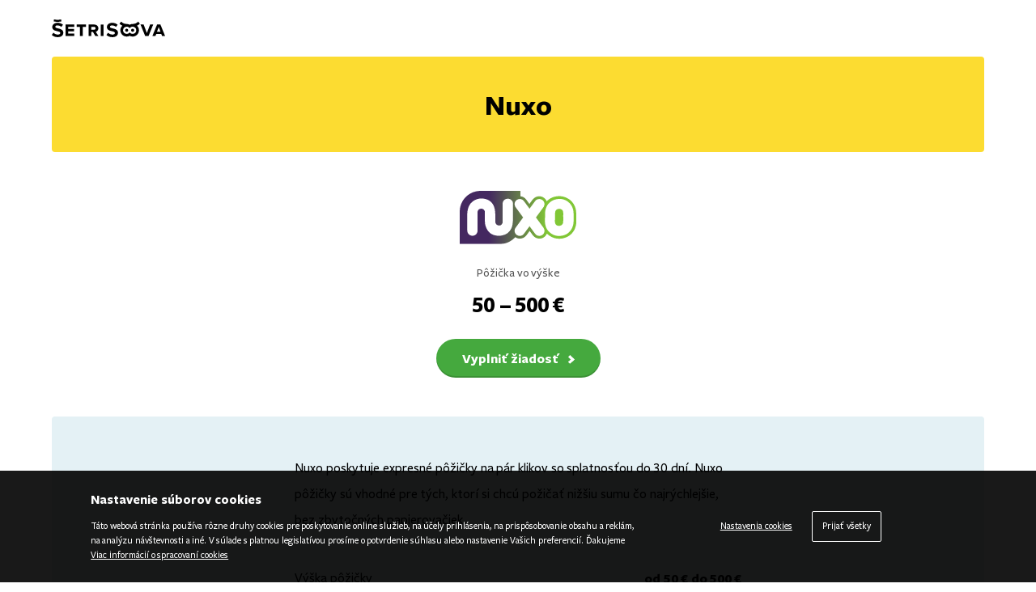

--- FILE ---
content_type: text/html; charset=utf-8
request_url: https://setrisova.sk/pozicky/nuxo?__utmt=tm65d51ed2c93e7%7Ctotalmoney.sk%7C%7C%7C%7C1708465874
body_size: 6588
content:

<!DOCTYPE html>
<html lang="sk">

<head>
  
  <link rel="preconnect" href="https://googleads.g.doubleclick.net">
  <link rel="dns-prefetch" href="https://googleads.g.doubleclick.net">
  <link rel="preconnect" href="https://www.google-analytics.com">
  <link rel="dns-prefetch" href="https://www.google-analytics.com">
  <link rel="preconnect" href="https://www.googleadservices.com">
  <link rel="dns-prefetch" href="https://www.googleadservices.com">
  <link rel="preconnect" href="https://www.google.com">
  <link rel="dns-prefetch" href="https://www.google.com">
  <link rel="preconnect" href="https://www.google.sk">
  <link rel="dns-prefetch" href="https://www.google.sk">
  <link rel="preconnect" href="https://www.googletagmanager.com">
  <link rel="dns-prefetch" href="https://www.googletagmanager.com">
  <link rel="preload" href="/res/fonts/freight-sans/FreightSansProBold.woff2" as="font" type="font/woff2" crossorigin>
  <link rel="preload" href="/res/fonts/freight-sans/FreightSansProMedium.woff2" as="font" type="font/woff2" crossorigin>
        <!-- Google Tag Manager -->
          <!-- End Google Tag Manager -->
    <meta charset="utf-8" />
	<base href="https://setrisova.sk/pozicky/nuxo" />
	<meta name="generator" content="Joomla! - Open Source Content Management" />
	<title>ŠetriSova | Pôžička od ľudí - Nuxo</title>
	<script type="application/json" class="joomla-script-options new">{"csrf.token":"9490b3d9fd35866a9feffff50957cafd","system.paths":{"root":"","base":""}}</script>
	<meta name="title" content="ŠetriSova | Pôžička od ľudí - Nuxo">
	<meta name="metatitle" content="ŠetriSova | Pôžička od ľudí - Nuxo">
	<meta name="description" content="Potrebujete peniaze? Nuxo má pre vás pôžičku od ľudí ľuďom s nízkym úrokom a výhodnými podmienkami splácania. Kliknite a vyplňte krátku žiadosť.">
	<meta name="twitter:title" content="ŠetriSova | Pôžička od ľudí - Nuxo">
	<meta name="twitter:description" content="Potrebujete peniaze? Nuxo má pre vás pôžičku od ľudí ľuďom s nízkym úrokom a výhodnými podmienkami splácania. Kliknite a vyplňte krátku žiadosť.">
	<meta property="og:title" content="ŠetriSova | Pôžička od ľudí - Nuxo">
	<meta property="og:description" content="Potrebujete peniaze? Nuxo má pre vás pôžičku od ľudí ľuďom s nízkym úrokom a výhodnými podmienkami splácania. Kliknite a vyplňte krátku žiadosť.">
	<link rel="canonical" href="https://setrisova.sk/pozicky/nuxo" />
	<meta property="og:image" content="https://setrisova.sk/res/images/logo/setrisova.png" />
	<meta property="og:site_name" content="ŠetriSova" />
	<meta property="og:type" content="website" />

    <!--    <link rel="stylesheet" href="/--><!--/templates/system/css/system.css" type="text/css" />-->
    <!--    <link rel="stylesheet" href="/--><!--/templates/system/css/general.css" type="text/css" />-->
    <link rel="stylesheet" href="/templates/setrisova_step_3_detail/css/style.css?v=7.1" type="text/css" />

    <link rel="preload" href="/res/fonts/font-awesome/fa-brands-400.woff2" as="font" type="font/woff2" crossorigin>
    <link rel="preload" href="/res/fonts/font-awesome/fa-solid-900.woff2" as="font" type="font/woff2" crossorigin>
    <link rel="stylesheet" href="/res/fonts/font-awesome/css/fontawesome.css" type="text/css" />
    <link rel="stylesheet" type="text/css" href="https://aapp.setrisova.sk/cookies/css/tm-cookie.css">
    <meta name="viewport" content="width=device-width, initial-scale=1.0, maximum-scale=1.0, user-scalable=0"/>
    <meta http-equiv="X-UA-Compatible" content="IE=edge,chrome=1" />
    <meta name="HandheldFriendly" content="true" />
    <meta name="MobileOptimized" content="320" />
	<meta name="format-detection" content="telephone=no">
	<meta name="format-detection" content="date=no">
	<meta name="format-detection" content="address=no">
	<meta name="format-detection" content="email=no">

    <link rel="apple-touch-icon" sizes="57x57" href="/res/shortcut/apple-icon-57x57.png" />
    <link rel="apple-touch-icon" sizes="60x60" href="/res/shortcut/apple-icon-60x60.png" />
    <link rel="apple-touch-icon" sizes="72x72" href="/res/shortcut/apple-icon-72x72.png" />
    <link rel="apple-touch-icon" sizes="76x76" href="/res/shortcut/apple-icon-76x76.png" />
    <link rel="apple-touch-icon" sizes="114x114" href="/res/shortcut/apple-icon-114x114.png" />
    <link rel="apple-touch-icon" sizes="120x120" href="/res/shortcut/apple-icon-120x120.png" />
    <link rel="apple-touch-icon" sizes="144x144" href="/res/shortcut/apple-icon-144x144.png" />
    <link rel="apple-touch-icon" sizes="152x152" href="/res/shortcut/apple-icon-152x152.png" />
    <link rel="apple-touch-icon" sizes="180x180" href="/res/shortcut/apple-icon-180x180.png" />
    <link rel="icon" type="image/png" sizes="192x192"  href="/res/shortcut/android-icon-192x192.png" />
    <link rel="icon" type="image/png" sizes="32x32" href="/res/shortcut/favicon-32x32.png" />
    <link rel="icon" type="image/png" sizes="96x96" href="/res/shortcut/favicon-96x96.png" />
    <link rel="icon" type="image/png" sizes="16x16" href="/res/shortcut/favicon-16x16.png" />
    <link rel="manifest" href="/res/shortcut/manifest.json" />
    <meta name="msapplication-TileColor" content="#fcdc31" />
    <meta name="msapplication-TileImage" content="/res/shortcut/ms-icon-144x144.png" />
    <meta name="theme-color" content="#fcdc31" />

    <meta name="facebook-domain-verification" content="0yutxvgn9d1sqyf3ku8bl1ybceb8qi" />
    <meta name="google-site-verification" content="9AytF9_o6OtsUEh6_FteJMWNiibSZsEQq1G72nPQqwA" />

    </head>

<body class="clearfix">
  
  <img height="1" width="1" alt="" border="0" style="display:none" src="https://pip.setrisova.sk/show/1/setrisova/all-web//NA" /><img height="1" width="1" alt="" border="0" style="display:none" src="https://pip.setrisova.sk/show/12/setrisova/global/pozicky_detail/NA" />  
<!-- Google Tag Manager (noscript) -->
<noscript><iframe src="https://www.googletagmanager.com/ns.html?id=GTM-PRLKBTH"
                  height="0" width="0" style="display:none;visibility:hidden"></iframe></noscript>
<!-- End Google Tag Manager (noscript) -->
<!-- Body -->

<div class="header">
    <div class="header__wrap">
        <div class="header__inner clearfix">
            <a href="/" class="header__branding">
                <img src="/res/images/logo.svg" class="header__branding__img" alt="ŠetriSova" width="140" height="22" />
            </a>
        </div>
    </div>
</div>



<!--<script type="text/javascript" src="/libraries/pozickar/js/jquery.ba-postmessage.js"></script>-->

<div class="heading__detail">
    <div class="heading__detail__wrap">
        <div class="heading__detail__inner clearfix">
            <h1 class="heading__detail__inner__heading">Nuxo</h1>
        </div>
    </div>
</div>

<div class="heading__detail__fixed">
    <div class="heading__detail__fixed__wrap">
        <div class="heading__detail__fixed__inner clearfix">
            <span class="heading__detail__fixed__inner__heading">Nuxo</span>
                                <a href="https://setrisova.sk/ziadost/pozicka-nuxo?__utmt=tm65d51ed2c93e7%7Ctotalmoney.sk%7C%7C%7C%7C1708465874"   class="heading__detail__fixed__inner__btn click__ripple__haver transition">Vyplniť žiadosť<img src="/res/images/btn--arrow--bold.svg" alt="Ďalej" /><span class="click__ripple"></span></a>
                        <!--            <a href="#" class="heading__detail__fixed__inner__btn click__ripple__haver transition">Vyplniť žiadosť<img src="/res/images/btn--arrow--bold.svg" /><span class="click__ripple"></span></a>-->
        </div>
    </div>
</div>

<div class="product__detail">
    <div class="product__detail__wrap">
        <div class="product__detail__inner clearfix">
            <div class="product__detail__inner__vertical--align">
                <img src="/res/images/nuxo.svg" class="product__detail__inner__logo" alt="Pôžička Nuxo" />
                <p class="product__detail__inner__property">Pôžička vo&nbsp;výške</p>
                <span class="product__detail__inner__value">50 –&nbsp;500&nbsp;€</span>
                                        <a href="https://setrisova.sk/ziadost/pozicka-nuxo?__utmt=tm65d51ed2c93e7%7Ctotalmoney.sk%7C%7C%7C%7C1708465874"   id="main_link" class="product__detail__inner__btn click__ripple__haver transition">Vyplniť žiadosť<img src="/res/images/btn--arrow--bold.svg" alt="Ďalej" /><span class="click__ripple"></span></a>
                                <!--                <a href="#" class="product__detail__inner__btn click__ripple__haver transition">Vyplniť žiadosť<img src="/res/images/btn--arrow--bold.svg" /><span class="click__ripple"></span></a>-->
            </div>
        </div>
    </div>
</div>

<div class="info__detail">
    <div class="info__detail__wrap">
        <div class="info__detail__inner clearfix">
            <style>
                .tabulka {
                    margin-bottom: 16px;
                }

                div.tabulka {
                    display: block;
                    max-width: 800px;
                    margin: 0 auto 16px;
                    border: 1px solid rgba(44, 62, 80, 0.2);
                    border-radius: 4px;
                }

                div.tabulka>div {
                    padding: 8px;
                    border-bottom: 1px solid rgba(44, 62, 80, 0.2);
                }

                div.tabulka>div>span {
                    display: block;
                    float: left;
                    padding: 8px;
                    font-size: 16px;
                    line-height: 24px;
                }

                div.tabulka.pocet-stlpcov-2>div>span {
                    width: 50%;
                }

                div.tabulka>div:after {
                    content: " ";
                    visibility: hidden;
                    display: block;
                    height: 0;
                    clear: both;
                }
            </style>
            <p>Nuxo poskytuje expresné pôžičky na&nbsp;pár klikov so&nbsp;splatnosťou do&nbsp;30 dní. Nuxo pôžičky sú vhodné pre&nbsp;tých, ktorí si chcú požičať nižšiu sumu čo najrýchlejšie, bez zbytočných papierovačiek.</p>
			<div class="info__detail__inner__table col__2">
                <div class="info__detail__inner__table__row clearfix">
                    <span class="info__detail__inner__table__row__item__left">Výška pôžičky</span>
                    <span class="info__detail__inner__table__row__item__right">od 50&nbsp;€ do&nbsp;500&nbsp;€</span>
                </div>
				<div class="info__detail__inner__table__row clearfix">
                    <span class="info__detail__inner__table__row__item__left">Splatnosť</span>
                    <span class="info__detail__inner__table__row__item__right">od 15 do&nbsp;30 dní</span>
                </div>
            </div>
			<p>Nuxo pôžička je bez úroku, platí sa iba spracovateľský poplatok.  Výška poplatku závisí od&nbsp;výšky pôžičky a&nbsp;dĺžky splácania.</p>
			<h2>Výhody Nuxo pôžičky</h2>
			<ul class="dlhy">
				<li>Rýchle vybavenie</li>
				<li>Bez predkladanie dokladov a&nbsp;potvrdení</li>
				<li>Peniaze na&nbsp;účte do&nbsp;24 hodín po&nbsp;schválení</li>
				<li>Požiadať môžete cez internet</li>
			</ul>
			<h2>Podmienky získania pôžičky</h2>
			<ol class="dlhy">
				<li>Vek minimálne 18 rokov</li>
				<li>Trvalý pobyt na&nbsp;území SR</li>
			</ol>                                <div class="info__detail__inner__action">
                        <a href="https://setrisova.sk/ziadost/pozicka-nuxo?__utmt=tm65d51ed2c93e7%7Ctotalmoney.sk%7C%7C%7C%7C1708465874"   class="info__detail__inner__btn transition">Vyplniť žiadosť<img src="/res/images/btn--arrow--bold.svg" alt="Ďalej" /></a>
                    </div>
                    </div>
    </div>
</div>

<div class="back__detail">
    <div class="back__detail__wrap">
        <div class="back__detail__inner clearfix">
                        <a href="/pozicky/p2p-pozicky?__utmt=tm65d51ed2c93e7%7Ctotalmoney.sk%7C%7C%7C%7C1708465874" class="back__detail__inner__link click__ripple__haver transition"><i class="fas fa-angle-left"></i>P2P pôžičky<span class="click__ripple"></span></a>
        </div>
    </div>
</div>

<!--<p><a href="/--><!--">← --><!--</a></p>-->


<div class="footer__detail">
    <div class="footer__detail__wrap">
        <div class="footer__detail__inner clearfix">
            <!-- START: Articles Anywhere --><p>Máte otázky, alebo potrebujete pomôcť? <span class="mobile__block">Sme tu pre&nbsp;vás:</span> <a href="tel:0948090040" class="contact transition"><i class="fas fa-phone fa-flip-horizontal" aria-hidden="true"></i>0948 090 040</a> / zo zahraničia <a href="tel:+421522902959" class="transition">+421 522 902 959</a><span class="pomlcka"> – </span><a href="https://wa.me/421948090051" class="contact transition" target="_blank" rel="nofollow noopener"><i class="fab fa-whatsapp" aria-hidden="true"></i>+421 948 090 051</a><span class="pomlcka"> – </span><a href="https://m.me/setrisova" class="contact transition" target="_blank" rel="nofollow noopener"><i class="fab fa-facebook-messenger" aria-hidden="true"></i>ŠetriSova</a><span class="pomlcka"> – </span><a href="mailto:otazky@setrisova.sk?subject=Ot%C3%A1zky%20pre%20%C5%A0etriSovu" class="contact transition"><i class="fas fa-envelope" aria-hidden="true"></i>otazky@setrisova.sk</a><br>Sme vám k dispozícii v pracovných dňoch od 8:00 do 16:30.</p>
<p>© ŠetriSova | 2009 – 2023 TotalMoney s.r.o.</p>
<p>ŠetriSova má všetky potrebné povolenia pre&nbsp;svoju činnosť na&nbsp;území Slovenskej republiky a podlieha dohľadu Národnej banky Slovenska.<br>Prevádzkovateľ ŠetriSovy, spoločnosť TotalMoney s.r.o., je držiteľom povolenia Národnej banky Slovenska – samostatný finančný agent, reg. č. 127292. IČO: 45 657 122, DIČ: 2023080444, IČ DPH: SK2023080444<br>Naša adresa: ŠetriSova – TotalMoney s.r.o., Levočská 866, Poprad, 058 01. – <a href="/podmienky-pouzivania" class="transition">Podmienky používania</a> | <a href="/informacie-o-financnom-sprostredkovani" class="transition">Finančné sprostredkovanie</a> | <a href="/ochrana-osobnych-udajov" class="transition">Ochrana osobných údajov</a> | <a href="/cookies" class="transition">Cookies</a> | <a href="#" data-open="tm-cookie-settings" class="transition">Nastavenia cookies</a></p>

<!-- END: Articles Anywhere --><!-- START: Articles Anywhere --><p>Nie sme poskytovateľom pôžičky. Pracujeme s&nbsp;viacerými veriteľmi. Pôžičku poskytujú overené spoločnosti. Požičiavajte si zodpovedne. Požičajte si len toľko, koľko zvládnete splácať. V&nbsp;prípade problémov so&nbsp;splácaním pôžičky kontaktujte čo najskôr poskytovateľa pôžičky. Ak by ste pôžičku nesplatili v&nbsp;dohodnutom termíne, poskytovateľ pôžičky má právo účtovať úrok alebo poplatky z&nbsp;omeškania.</p>
<!-- END: Articles Anywhere -->        </div>
    </div>
</div>


<script src="/res/js/jquery.js"></script>

<div class="tm-cookie">

	<!-- TM cookie lišta start -->

	<div class="tm-cookie-bar" role="alertdialog" aria-label="Súkromie" aria-describedby="tm-cookie-bar-content">
		<div class="tm-cookie-bar-content" id="tm-cookie-bar-content">
			<h3>Nastavenie súborov cookies</h3>
			<p>Táto webová stránka používa rôzne druhy cookies pre&nbsp;poskytovanie online služieb, na&nbsp;účely prihlásenia, na&nbsp;prispôsobovanie obsahu a&nbsp;reklám, na&nbsp;analýzu návštevnosti a&nbsp;iné. V&nbsp;súlade s&nbsp;platnou legislatívou prosíme o&nbsp;potvrdenie súhlasu alebo nastavenie Vašich preferencií. Ďakujeme
				<br><a target="_blank" href="https://setrisova.sk/cookies">Viac informácií o spracovaní cookies</a></p>
		</div><!-- .tm-cookie-bar-content -->
		<div class="tm-cookie-bar-action">
			<button class="tm-cookie-secondary-btn" data-open="tm-cookie-settings">Nastavenia cookies</button>
			<button class="tm-cookie-primary-btn" data-close="tm-cookie-bar" onclick="allowAllCookies()">Prijať všetky</button>
		</div><!-- .tm-cookie-bar-action -->
	</div><!-- .tm-cookie-bar -->
	
	<!-- TM cookie lišta end -->
	
	<!-- TM cookie nastavenia start -->

	<div class="tm-cookie-settings tm-cookie-hidden" role="alertdialog" aria-modal="true" aria-label="Nastavenia súkromia">
		<div class="tm-cookie-settings-header">
			<h3>Nastavenia cookies</h3>
			<div class="tm-cookie-settings-close">
				<button class="tm-cookie-close-btn" aria-label="Zatvoriť" data-close="tm-cookie-settings"></button>
			</div><!-- .tm-cookie-settings-close -->
		</div><!-- .tm-cookie-settings-header -->
		<div class="tm-cookie-settings-content">
			<h3>Čo sú súbory cookie?</h3>
			<p>Súbor cookie je malý textový súbor, ktorý webová lokalita ukladá na&nbsp;pevnom disku vášho koncového zariadenia (napr. vo&nbsp;vašom počítači alebo mobilnom zariadení) pri&nbsp;jej prehliadaní. Vďaka tomuto súboru si webová lokalita na&nbsp;určitý čas uchováva informácie o&nbsp;Vašich krokoch a&nbsp;preferenciách (ako sú prihlasovacie meno, jazyk, veľkosť písma a&nbsp;iné nastavenia zobrazovania). K&nbsp;zasielaniu informácií dochádza buď späť na&nbsp;pôvodné webstránky alebo na&nbsp;inú webstránku (tzv. súbory cookies tretej strany).</p>
			<h3>Aké cookies používame?</h3>
			<p>Táto webstránka používa súbory cookies na&nbsp;zapamätanie si používateľských nastavení a&nbsp;pre&nbsp;nevyhnutnú funkcionalitu webstránok. Tieto informácie používame tiež na&nbsp;pomoc tomu, aby boli webové stránky viac užívateľsky prívetivé, na&nbsp;rozvoj nášho dizajnu stránok a&nbsp;neustále zlepšovanie kvality služieb, ktoré poskytujeme. Súbory cookie tiež používame na&nbsp;prispôsobenie obsahu a&nbsp;reklám a&nbsp;analýzu návštevnosti.</p>
			
			<!-- TM cookie accordion start -->
			
			<div class="tm-cookie-accordion">
				<div class="tm-cookie-accordion-item">
					<button class="tm-cookie-accordion-button" aria-expanded="true"></button>
					<div class="tm-cookie-accordion-header">
						<div class="tm-cookie-accordion-chevron"></div>
						<div class="tm-cookie-accordion-title">
							<h3>Nevyhnutné technické cookies</h3>
						</div>
						<div class="tm-cookie-accordion-always-active">
							<p>Vždy aktívne</p>
						</div>
					</div>
					<div class="tm-cookie-accordion-collapse">
						<p>Tieto súbory sú potrebné na&nbsp;zabezpečenie prevádzkyschopnosti internetovej webstránky a&nbsp;nemožno ich v&nbsp;systéme vypnúť.</p>
					</div>
				</div><!-- .tm-cookie-accordion-item -->
				<div class="tm-cookie-accordion-item">
					<button class="tm-cookie-accordion-button" aria-expanded="false"></button>
					<div class="tm-cookie-accordion-header">
						<div class="tm-cookie-accordion-chevron"></div>
						<div class="tm-cookie-accordion-title">
							<h3>Funkčné cookies</h3>
						</div>
						<div class="tm-cookie-accordion-toggle">
							<input type="checkbox" tabindex="0" role="switch" class="tm-cookie-accordion-switch-handler" id="tm-function-cookies" /><!-- tu treba aby id inputu sedelo s&nbsp;for="" na&nbsp;<label> pod&nbsp;tym -->
							<label class="tm-cookie-accordion-switch" for="tm-function-cookies">
								<span class="tm-cookie-accordion-switch-nob"></span>
								<span class="tm-cookie-accordion-switch-text">Funkčné cookies</span>
							</label>
						</div>
					</div>
					<div class="tm-cookie-accordion-collapse">
						<p>Tieto súbory cookies slúžia na&nbsp;zapamätanie si užívateľských nastavení, umožňujú, aby návštevníka webstránky spoznali pri&nbsp;návrate na&nbsp;webstránku a&nbsp;umožnili mu ponúknuť vylepšené a&nbsp;viac personalizované funkcie samotnej webstránky, ako napr. zapamätanie si jeho preferencií, uloženie hodnoty naposledy požadovaného finančného produktu a&nbsp;pod. Zvyšujú funkcionalitu samotných webstránok.</p>
					</div>
				</div>
				<div class="tm-cookie-accordion-item">
					<button class="tm-cookie-accordion-button" aria-expanded="false"></button>
					<div class="tm-cookie-accordion-header">
						<div class="tm-cookie-accordion-chevron"></div>
						<div class="tm-cookie-accordion-title">
							<h3>Analytické cookies</h3>
						</div>
						<div class="tm-cookie-accordion-toggle">
							<input type="checkbox" tabindex="0" role="switch" class="tm-cookie-accordion-switch-handler" id="tm-tracking-cookies" /><!-- tu treba aby id inputu sedelo s&nbsp;for="" na&nbsp;<label> pod&nbsp;tym -->
							<label class="tm-cookie-accordion-switch" for="tm-tracking-cookies">
								<span class="tm-cookie-accordion-switch-nob"></span>
								<span class="tm-cookie-accordion-switch-text">Analytické cookies</span>
							</label>
						</div>
					</div>
					<div class="tm-cookie-accordion-collapse">
						<p>Tieto súbory cookies sú používané na&nbsp;sledovanie štatistík a&nbsp;návštevnosti webstránok zamerané na&nbsp;hodnotenie výkonu, umožňujú rozpoznať a&nbsp;spočítať počet návštevníkov danej webstránky a&nbsp;získať informácie o&nbsp;tom, ako sa daná webstránka používa, určiť počet návštev a&nbsp;zdroje návštevnosti, aby bolo možné merať a&nbsp;vylepšovať výkon webstránky</p>
					</div>
				</div>
				<div class="tm-cookie-accordion-item">
					<button class="tm-cookie-accordion-button" aria-expanded="false"></button>
					<div class="tm-cookie-accordion-header">
						<div class="tm-cookie-accordion-chevron"></div>
						<div class="tm-cookie-accordion-title">
							<h3>Marketingové cookies</h3>
						</div>
						<div class="tm-cookie-accordion-toggle">
							<input type="checkbox" tabindex="0" role="switch" class="tm-cookie-accordion-switch-handler" id="tm-marketing-cookies" /><!-- tu treba aby id inputu sedelo s&nbsp;for="" na&nbsp;<label> pod&nbsp;tym -->
							<label class="tm-cookie-accordion-switch" for="tm-marketing-cookies">
								<span class="tm-cookie-accordion-switch-nob"></span>
								<span class="tm-cookie-accordion-switch-text">Marketingové cookies</span>
							</label>
						</div>
					</div>
					<div class="tm-cookie-accordion-collapse">
						<p>Jedná sa o&nbsp;cookies využívané predovšetkým na&nbsp;účely personalizácie reklamy a&nbsp;priameho marketingu a&nbsp;personalizácie zobrazovaného obsahu (pozn. jedná sa o&nbsp;cookies využívané našou spoločnosťou, ako aj&nbsp;cookies tretích strán).</p>
					</div>
				</div><!-- .tm-cookie-accordion-item -->
			</div><!-- .tm-cookie-accordion -->
			
			<!-- TM cookie accordion end -->
			
			<p>Po odsúhlasení Vašich preferencií si uložíme do&nbsp;prehliadača informáciu o&nbsp;tom, že&nbsp;táto informácia bola danému návštevníkovi poskytnutá a&nbsp;o&nbsp;tom, aké súhlasy boli návštevníkom udelené. Máte možnosť výberu, či&nbsp;odsúhlasíte používanie všetkých cookies, vrátane cookies tretích strán, ktoré na&nbsp;svojich webstránkach používame (pozn. pri&nbsp;výbere tretích osôb – partnerov v&nbsp;analytickej a&nbsp;reklamnej oblasti dbáme na&nbsp;to, aby tieto subjekty garantovali požadovanú úroveň ochrany osobných údajov v&nbsp;Európskej únii) alebo všetky dobrovoľné cookies odmietnete a&nbsp;budeme teda využívať len nevyhnutné technické cookies, na&nbsp;používanie ktorých nepotrebuejeme Váš súhlas, prípadne si zvolíte len niektoré druhy cookies, o&nbsp;používanie ktorých máte záujem, a&nbsp;s&nbsp;ktorých používaním súhlasíte.</p>
			<p>Pre viac informácií o používaní cookies a o tom, kedy sa považujú za osobné údaje, kliknite <a target="_blank" href="https://setrisova.sk/informacie-o-spracuvani-osobnych-udajov-pri-navsteve-webu">tu</a></p>
		</div><!-- .tm-cookie-settings-content -->
		<div class="tm-cookie-settings-footer">
			<button class="tm-cookie-primary-btn" data-close="tm-cookie-bar tm-cookie-settings" onclick="saveCookieConfig()">Potvrdiť výber</button>
			<button class="tm-cookie-primary-btn" data-close="tm-cookie-bar tm-cookie-settings" onclick="allowAllCookies()">Prijať všetky</button>
		</div><!-- .tm-cookie-settings-footer -->
	</div><!-- .tm-cookie-settings -->
	
	<!-- TM cookie nastavenia end -->
	
</div><!-- .tm-cookie -->
	
<script src="https://aapp.setrisova.sk/cookies/js/tm-cookie.js"></script>
<!--<script src="/--><!--/templates/--><!--/js/comparator.js"></script>-->
<script async src="/templates/setrisova_step_3_detail/js/script.js"></script>
<script async src="/res/js/lazysizes.min.js"></script>
</body>
</html>


--- FILE ---
content_type: text/css
request_url: https://setrisova.sk/templates/setrisova_step_3_detail/css/style.css?v=7.1
body_size: 5815
content:
/* Import */

@font-face {
	font-display: swap;
	font-family: "FreightSans";
	font-weight: 700;
	font-style: normal;
	src: url("/res/fonts/freight-sans/FreightSansProBold.woff2") format("woff2"), url("/res/fonts/freight-sans/FreightSansProBold.woff") format("woff"), url("/res/fonts/freight-sans/FreightSansProBold.ttf") format("truetype"), url("/res/fonts/freight-sans/FreightSansProBold.svg#FreightSansProBold") format("svg"),
		url("/res/fonts/freight-sans/FreightSansProBold.eot?#iefix") format("embedded-opentype");
}

@font-face {
	font-display: swap;
	font-family: "FreightSans";
	font-weight: 500;
	font-style: normal;
	src: url("/res/fonts/freight-sans/FreightSansProMedium.woff2") format("woff2"), url("/res/fonts/freight-sans/FreightSansProMedium.woff") format("woff"), url("/res/fonts/freight-sans/FreightSansProMedium.ttf") format("truetype"),
		url("/res/fonts/freight-sans/FreightSansProMedium.svg#FreightSansProMedium") format("svg"), url("/res/fonts/freight-sans/FreightSansProMedium.eot?#iefix") format("embedded-opentype");
}

/***** Reset *****/

*,
*:after,
*:before {
	margin: 0;
	padding: 0;
	-webkit-box-sizing: border-box;
	-moz-box-sizing: border-box;
	box-sizing: border-box;
	-webkit-tap-highlight-color: rgba(0, 0, 0, 0);
	-webkit-tap-highlight-color: transparent;
	font-weight: normal;
	font-style: normal;
	font-stretch: normal;
	text-rendering: optimizeLegibility;
	-webkit-font-smoothing: antialiased;
	-moz-osx-font-smoothing: grayscale;
}
html,
body,
div,
span,
applet,
object,
iframe,
h1,
h2,
h3,
h4,
h5,
h6,
p,
blockquote,
pre,
a,
abbr,
acronym,
address,
big,
cite,
code,
del,
dfn,
em,
img,
ins,
kbd,
q,
s,
samp,
small,
strike,
strong,
sub,
sup,
tt,
var,
b,
u,
i,
center,
dl,
dt,
dd,
ol,
ul,
li,
fieldset,
form,
label,
legend,
table,
caption,
tbody,
tfoot,
thead,
tr,
th,
td,
article,
aside,
canvas,
details,
embed,
figure,
figcaption,
footer,
header,
hgroup,
menu,
nav,
output,
ruby,
section,
summary,
time,
mark,
audio,
video {
	margin: 0;
	padding: 0;
	border: 0;
	font-size: 100%;
	font: inherit;
	vertical-align: baseline;
}
article,
aside,
details,
figcaption,
figure,
footer,
header,
hgroup,
menu,
nav,
section {
	display: block;
}
body {
	line-height: 1;
	font-family: "FreightSans", sans-serif;
	font-weight: 500;
}
body.hidden {
	overflow: hidden;
}
ol,
ul {
	list-style: none;
}
blockquote,
q {
	quotes: none;
}
blockquote:before,
blockquote:after,
q:before,
q:after {
	content: "";
	content: none;
}
table {
	border-collapse: collapse;
	border-spacing: 0;
}
:focus {
	outline: none;
}
.clearfix:after {
	visibility: hidden;
	display: block;
	font-size: 0;
	content: " ";
	clear: both;
	height: 0;
}
.transition {
	-webkit-transition: all 0.2s ease;
	-moz-transition: all 0.2s ease;
	-o-transition: all 0.2s ease;
	transition: all 0.2s ease;
}
.transition:active,
.transition:focus {
	-webkit-transition: all 0.1s ease;
	-moz-transition: all 0.1s ease;
	-o-transition: all 0.1s ease;
	transition: all 0.1s ease;
}

@media screen and (min-width: 1200px) {
	body.hidden {
		overflow: visible;
	}
}

/* Typography */

h1 {
	font-weight: 700;
	font-size: 22px;
	line-height: 32px;
}
h2 {
	font-weight: 700;
	font-size: 22px;
	line-height: 32px;
}
h3 {
	font-weight: 700;
	font-size: 17px;
	line-height: 32px;
}
h4 {
	font-weight: 700;
	font-size: 17px;
	line-height: 32px;
}
p {
	font-weight: 500;
	font-size: 17px;
	line-height: 32px;
}
p strong {
	font-weight: 700;
}
sub,
sup {
	position: relative;
	vertical-align: baseline;

	font-size: 75%;
	line-height: 0;
}
sup {
	top: -0.5em;
}
sub {
	bottom: -0.25em;
}

@media screen and (min-width: 1200px) {
	h2 {
		font-size: 28px;
		line-height: 37px;
	}
	h3 {
		font-size: 22px;
	}
}

/* Click Ripple */

.click__ripple__haver {
	overflow: hidden;
	position: relative;
}
.click__ripple {
	display: block;
	opacity: 0.3;
	position: absolute;
	-webkit-transform: scale(0);
	-moz-transform: scale(0);
	-ms-transform: scale(0);
	-o-transform: scale(0);
	transform: scale(0);
	z-index: 20;

	background: #ffffff;
	border-radius: 100%;
}
.click__ripple.animate {
	-webkit-animation: choice__ripple 0.45s linear;
	-moz-animation: choice__ripple 0.45s linear;
	-o-animation: choice__ripple 0.45s linear;
	animation: choice__ripple 0.45s linear;
}

@-webkit-keyframes choice__ripple {
	100% {
		opacity: 0;
		-webkit-transform: scale(2);
		-moz-transform: scale(2);
		-ms-transform: scale(2);
		-o-transform: scale(2);
		transform: scale(2);
	}
}

@-moz-keyframes choice__ripple {
	100% {
		opacity: 0;
		-webkit-transform: scale(2);
		-moz-transform: scale(2);
		-ms-transform: scale(2);
		-o-transform: scale(2);
		transform: scale(2);
	}
}

@-o-keyframes choice__ripple {
	100% {
		opacity: 0;
		-webkit-transform: scale(2);
		-moz-transform: scale(2);
		-ms-transform: scale(2);
		-o-transform: scale(2);
		transform: scale(2);
	}
}

@keyframes choice__ripple {
	100% {
		opacity: 0;
		-webkit-transform: scale(2);
		-moz-transform: scale(2);
		-ms-transform: scale(2);
		-o-transform: scale(2);
		transform: scale(2);
	}
}

/* Tracking Pixels */

.tracking__pixels {
	pointer-events: none;
	position: absolute;
	opacity: 0;
	z-index: -1;
}

/* Header */

.header__wrap {
	background: #ffffff;
}
.header__inner {
	padding: 16px;
}
.header__branding,
.header__branding__img {
	display: block;
}
.header__branding {
	width: 140px;
}
.header__branding__img {
	height: auto !important;
	width: 100% !important;
}

@media screen and (min-width: 768px) {
	.header__inner {
		padding: 24px;
	}
}

@media screen and (min-width: 1200px) {
	.header__inner {
		margin: auto;
		max-width: 1200px;
	}
}

/* Heading */

.heading__detail__inner,
.page-header {
	padding: 32px 16px;

	text-align: center;

	background: #fcdc31;
}
.heading__detail__inner__heading,
.page-header h2 {
	font-size: 28px;
	line-height: 37px;
}

@media screen and (min-width: 768px) {
	.heading__detail__inner,
	.page-header {
		padding: 36px 24px;
	}
}

@media screen and (min-width: 1200px) {
	.heading__detail__inner,
	.page-header {
		margin: auto;
		max-width: 1152px;
		border-radius: 4px;
	}
	.heading__detail__inner__heading,
	.page-header h2 {
		margin: auto;
		max-width: 694px;

		font-size: 36px;
		line-height: 46px;
	}
}

/* Fixed Heading */

.heading__detail__fixed {
	position: fixed;
	top: 0;
	right: 0;
	left: 0;
	z-index: 10;

	-webkit-transition: all 0.2s ease;
	-moz-transition: all 0.2s ease;
	-o-transition: all 0.2s ease;
	transition: all 0.2s ease;
	-webkit-transform: translateY(-100%);
	-moz-transform: translateY(-100%);
	-ms-transform: translateY(-100%);
	-o-transform: translateY(-100%);
	transform: translateY(-100%);
}
.heading__detail__fixed.show {
	-webkit-transform: translateY(0);
	-moz-transform: translateY(0);
	-ms-transform: translateY(0);
	-o-transform: translateY(0);
	transform: translateY(0);
}
.heading__detail__fixed__inner {
	padding: 16px;

	text-align: center;

	background: #fcdc31;
}
.heading__detail__fixed__inner__heading {
	display: block;

	font-size: 22px;
	font-weight: 700;
	line-height: 32px;
}
.heading__detail__fixed__inner__btn {
	margin-top: 16px;
	display: inline-block;
	padding: 4px 24px;
	vertical-align: middle;

	color: #ffffff;
	font-size: 17px;
	font-weight: 700;
	line-height: 32px;
	text-align: center;
	text-decoration: none;

	background: #45a93e;
	border-radius: 99999px;
	box-shadow: 0 -2px 0 rgba(0, 0, 0, 0.15) inset;
}
.heading__detail__fixed__inner__btn i {
	margin: -2px 0 0 12px;
	vertical-align: middle;
}
.heading__detail__fixed__inner__btn img {
	display: inline-block;
	height: auto;
	margin: -2px 0 0 12px;
	vertical-align: middle;
	width: 8px;
}
.heading__detail__fixed__inner__btn:hover {
	background: #399c32;
}
.heading__detail__fixed__inner__btn:active,
.heading__detail__fixed__inner__btn:focus {
	background: #2e8f27;
	box-shadow: 0 2px 0 rgba(0, 0, 0, 0.15) inset;
}

@media screen and (min-width: 768px) {
	.heading__detail__fixed__inner {
		padding: 24px;
	}
	.heading__detail__fixed__inner__btn {
		margin-top: 24px;
	}
}

@media screen and (min-width: 1200px) {
	.heading__detail__fixed__inner {
		display: -webkit-box;
		display: -ms-flexbox;
		display: flex;
		-webkit-box-pack: justify;
		-ms-flex-pack: justify;
		justify-content: space-between;
		-webkit-box-align: center;
		-ms-flex-align: center;
		align-items: center;
		margin: auto;
		max-width: 1152px;

		text-align: left;

		border-radius: 0 0 4px 4px;
	}
	.heading__detail__fixed__inner:after {
		display: none;
	}
	.heading__detail__fixed__inner__heading {
		margin-right: 24px;

		font-size: 28px;
		line-height: 37px;
	}
	.heading__detail__fixed__inner__btn {
		-webkit-box-flex: 0;
		-ms-flex: 0 0 auto;
		flex: 0 0 auto;
		margin-top: 0;
	}
}

/* Product */

.product__detail__wrap {
	background: #ffffff;
}
.product__detail__inner {
	padding: 32px 16px;

	text-align: center;
}
.product__detail__inner__logo,
.product__detail__inner__property,
.product__detail__inner__value {
	display: block;
}
.product__detail__inner__logo {
	height: auto !important;
	margin: 0 auto 24px;
	width: 100% !important;
	max-height: 72px;
	max-width: 144px;
}
.product__detail__inner__property {
	margin-bottom: 8px;

	color: #525252;
	font-size: 15px;
	line-height: 24px;
}
.product__detail__inner__value {
	font-size: 28px;
	font-weight: 700;
	line-height: 37px;
}
.product__detail__inner__value em {
	font-weight: 500;
}
.product__detail__inner__btn {
	margin-top: 24px;
	display: inline-block;
	padding: 8px 32px;
	vertical-align: middle;

	color: #ffffff;
	font-size: 17px;
	font-weight: 700;
	line-height: 32px;
	text-decoration: none;

	background: #45a93e;
	border-radius: 99999px;
	box-shadow: 0 -2px 0 rgba(0, 0, 0, 0.15) inset;
}
.product__detail__inner__btn i {
	margin: -2px 0 0 12px;
	vertical-align: middle;
}
.product__detail__inner__btn img {
	display: inline-block;
	height: auto;
	margin: -2px 0 0 12px;
	vertical-align: middle;
	width: 8px;
}
.product__detail__inner__btn:hover {
	background: #399c32;
}
.product__detail__inner__btn:active,
.product__detail__inner__btn:focus {
	background: #2e8f27;
	box-shadow: 0 2px 0 rgba(0, 0, 0, 0.15) inset;
}

@media screen and (min-width: 768px) {
	.product__detail__inner {
		padding: 48px 24px;
	}
}

@media screen and (min-width: 1200px) {
	.product__detail__inner {
		margin: auto;
		max-width: 1200px;
	}
	.product__detail__inner__logo {
		height: 72px;
		width: 144px;
	}
}

/* Info */

.info__detail__inner {
	padding: 32px 16px;

	background: #e4f1f5;
}
.info__detail__inner h2,
.info__detail__inner h3,
.info__detail__inner p,
.info__detail__inner p.alert,
.info__detail__inner ul,
.info__detail__inner ol,
.info__detail__inner__table {
	display: block;
	max-width: 552px;
	margin: 0 auto 16px;
}
.info__detail__inner p.alert {
	padding: 16px;

	background: #e4f1f5;
	border-left: 8px solid #bedfe8;
	border-radius: 4px;
}
.info__detail__inner__action {
	max-width: 552px;
	margin: 0 auto 16px;

	text-align: center;
}
.info__detail__inner .totaltip {
	max-width: 552px;
	margin: 32px auto;
}
.info__detail__inner h2,
.info__detail__inner h3 {
	padding-top: 16px;
}
.info__detail__inner h2:first-child,
.info__detail__inner h3:first-child {
	padding-top: 0;
}
.info__detail__inner ul,
.info__detail__inner ol {
	padding-left: 32px;

	font-size: 17px;
	line-height: 32px;
}
.info__detail__inner ul {
	list-style: disc outside none;
}
.info__detail__inner ol {
	list-style: decimal outside none;
}
.info__detail__inner li {
	padding-left: 8px;
}
.info__detail__inner li + li {
	margin-top: 8px;
}
.info__detail__inner .dlhy li + li {
	margin-top: 16px;
}
.info__detail__inner p strong,
.info__detail__inner ul li strong {
	font-weight: 700;
}
.info__detail__inner p a,
.info__detail__inner li a {
	color: #0e81a0;
	text-decoration: underline;
}
.info__detail__inner p a:visited,
.info__detail__inner li a:visited {
	color: #615f9c;
}
.info__detail__inner p a:hover,
.info__detail__inner li a:hover {
	color: #0e6270;
}
.info__detail__inner p a:active,
.info__detail__inner p a:focus,
.info__detail__inner li a:active,
.info__detail__inner li a:focus {
	color: #df1b50;
}
.info__detail__inner__table__row {
	padding: 12px 0;

	font-size: 0;

	border-bottom: 1px solid #bedfe8;
}
.info__detail__inner__table__row__item__left,
.info__detail__inner__table__row__item__right {
	display: inline-block;
	vertical-align: top;

	font-size: 17px;
	line-height: 32px;
}
.info__detail__inner__table__row__item__left {
	padding-right: 8px;
}
.info__detail__inner__table__row__item__right {
	padding-left: 8px;
}
.info__detail__inner__table__row__item__left em,
.info__detail__inner__table__row__item__right em {
	display: inline-block;
	margin-top: 4px;
	vertical-align: middle;
	width: 100%;

	font-size: 13px;
	font-weight: 500;
	line-height: 21px;
}
.info__detail__inner__table__tooltip__trigger {
	color: #000000;
	text-decoration: none;

	border-bottom: 3px dotted #fcdc31;
}
.info__detail__inner__table__tooltip__trigger:active,
.info__detail__inner__table__tooltip__trigger:focus,
.info__detail__inner__table__tooltip__trigger:hover {
	border-bottom: 3px dotted #efcf2f;
}
.col__2 .info__detail__inner__table__row__item__left,
.col__2 .info__detail__inner__table__row__item__right {
	width: 50%;
}
.info__detail__inner__table__row__item__left {
	text-align: left;
}
.info__detail__inner__table__row__item__left strong {
	font-weight: 700;
}
.info__detail__inner__table__row__item__right {
	font-weight: 700;
	text-align: right;
}
.info__detail__inner__btn {
	display: inline-block;
	padding: 8px 32px;
	vertical-align: middle;

	color: #ffffff;
	font-size: 17px;
	font-weight: 700;
	line-height: 32px;
	text-align: center;
	text-decoration: none;

	background: #45a93e;
	border-radius: 99999px;
	box-shadow: 0 -2px 0 rgba(0, 0, 0, 0.15) inset;
}
.info__detail__inner__btn i {
	margin: -2px 0 0 12px;
	vertical-align: middle;
}
.info__detail__inner__btn img {
	display: inline-block;
	height: auto;
	margin: -2px 0 0 12px;
	vertical-align: middle;
	width: 8px;
}
.info__detail__inner__btn:hover {
	background: #399c32;
}
.info__detail__inner__btn:active,
.info__detail__inner__btn:focus {
	background: #2e8f27;
	box-shadow: 0 2px 0 rgba(0, 0, 0, 0.15) inset;
}

@media screen and (min-width: 768px) {
	.info__detail__inner {
		padding: 48px 24px;
	}
	.info__detail__inner h2,
	.info__detail__inner h3,
	.info__detail__inner p,
	.info__detail__inner p.alert,
	.info__detail__inner ul,
	.info__detail__inner ol,
	.info__detail__inner__table,
	.info__detail__inner__action {
		margin-bottom: 24px;
	}
	.info__detail__inner .totaltip {
		margin-top: 48px;
		margin-bottom: 48px;
	}
	.info__detail__inner p.alert {
		padding: 24px;
	}
	.info__detail__inner h2,
	.info__detail__inner h3 {
		padding-top: 24px;
	}
	.info__detail__inner li + li {
		margin-top: 12px;
	}
	.info__detail__inner .dlhy li + li {
		margin-top: 24px;
	}
	.info__detail__inner__table__row {
		padding: 16px 0;
	}
	.info__detail__inner__table__row__item__left {
		padding-right: 12px;
	}
	.info__detail__inner__table__row__item__right {
		padding-left: 12px;
	}
	.info__detail__inner__table__row__item__left em,
	.info__detail__inner__table__row__item__right em {
		margin-top: 6px;
	}
}

@media screen and (min-width: 1200px) {
	.info__detail__inner {
		margin: auto;
		max-width: 1152px;

		border-radius: 4px;
	}
}

/* Scaled banner */

.info__detail__inner .textframe__660x90 {
	margin-bottom: 16px;
}
.textframe__660x90 {
	cursor: pointer;
	margin-left: auto;
	margin-right: auto;
	overflow: hidden;

	border-radius: 4px;
}
.textframe__660x90 {
	width: 264px;
	height: 36px;
}
.textframe__660x90 iframe {
	display: block;
	pointer-events: none;
	border: 0;
}
.textframe__660x90 iframe {
	width: 660px;
	height: 90px;
	-webkit-transform: scale(0.4);
	-ms-transform: scale(0.4);
	transform: scale(0.4);
	-webkit-transform-origin: 0 0;
	-ms-transform-origin: 0 0;
	transform-origin: 0 0;
}

@media screen and (min-width: 360px) {
	.textframe__660x90 {
		width: 330px;
		height: 45px;
	}
	.textframe__660x90 iframe {
		-webkit-transform: scale(0.5);
		-ms-transform: scale(0.5);
		transform: scale(0.5);
	}
}

@media screen and (min-width: 568px) {
	.textframe__660x90 {
		width: 495px;
		height: 67.5px;
	}
	.textframe__660x90 iframe {
		-webkit-transform: scale(0.75);
		-ms-transform: scale(0.75);
		transform: scale(0.75);
	}
}

@media screen and (min-width: 768px) {
	.info__detail__inner .textframe__660x90 {
		margin-bottom: 24px;
	}
	.textframe__660x90 {
		width: 660px;
		height: 90px;
	}
	.textframe__660x90 iframe {
		-webkit-transform: none;
		-ms-transform: none;
		transform: none;
		-webkit-transform-origin: 50% 50% 0;
		-ms-transform-origin: 50% 50% 0;
		transform-origin: 50% 50% 0;
	}
}

/* TotalTip */

.totaltips__inner {
	padding: 0 16px 16px;
}
.totaltip {
	display: block;
	margin-bottom: 16px;
	padding: 0 16px 16px;

	color: #ffffff;
	text-decoration: none;

	background: #575097;
	border: 1px solid #575097;
	border-radius: 4px;
}
.totaltip:last-child {
	margin-bottom: 0;
}
.totaltip__branding {
	display: inline-block;
	vertical-align: top;
	margin-top: -1px;
	padding: 16px;

	background-color: #ffffff;
	border-bottom-right-radius: 4px;
	border-bottom-left-radius: 4px;
}
.totaltip__branding__img {
	display: block;
	width: 84px;
	height: 36px;
}
.totaltip__info,
.totaltip__action {
	margin-top: 16px;
}
.totaltip__heading,
.totaltip__description {
	display: block;
}
.totaltip__heading {
	font-size: 22px;
	font-weight: 700;
	line-height: 32px;
}
.totaltip__description {
	margin-top: 16px;

	color: #e5e6f4;
	font-size: 15px;
	line-height: 24px;
}
.totaltip__badge {
	display: inline-block;
	margin-top: -2px;
	margin-right: 4px;
	padding: 2px 4px;

	font-size: 13px;
	line-height: 15px;

	border: 1px solid #e5e6f4;
	border-radius: 4px;
}
.totaltip__btn {
	display: inline-block;
	vertical-align: top;
	padding: 8px 24px;

	font-size: 17px;
	font-weight: 700;
	line-height: 24px;
	text-align: center;
	white-space: nowrap;

	background-color: #45a93e;
	border-radius: 999999px;
	box-shadow: 0 -2px 0 rgba(0, 0, 0, 0.15) inset;
}
.totaltip__btn:hover {
	background-color: #399c32;
}
.totaltip__btn:active,
.totaltip__btn:focus {
	background-color: #2e8f27;
	box-shadow: 0 2px 0 rgba(0, 0, 0, 0.15) inset;
}
.totaltip__btn i {
	vertical-align: middle;
	margin-top: -2px;
	margin-left: 12px;
}

@media screen and (min-width: 768px) {
	.totaltips__inner {
		padding: 0 24px 24px;
	}
	.totaltip {
		display: flex;
		margin-bottom: 12px;
		padding: 0;
	}
	.totaltip__branding,
	.totaltip__content {
		width: 100%;
	}
	.totaltip__branding {
		display: flex;
		align-items: center;
		justify-content: center;
		flex: 0 0 25%;
		max-width: 25%;
		margin-top: 0;
		border-top-left-radius: 4px;
		border-top-right-radius: 4px;
	}
	.totaltip__content {
		display: flex;
		align-items: center;
		flex: 0 0 75%;
		max-width: 75%;
	}
	.totaltip__info,
	.totaltip__action {
		margin-top: 0;
		padding: 24px;
	}
	.totaltip__info {
		flex: 1 1 0;
		width: 100%;
		max-width: 100%;
	}
	.totaltip__description {
		margin-top: 12px;
	}
	.totaltip__action {
		flex: 0 0 auto;
	}
}

@media screen and (min-width: 1200px) {
	.totaltips__inner {
		max-width: 1200px;
		margin-left: auto;
		margin-right: auto;
	}
	.totaltip__branding {
		flex: 0 0 17.8%;
		max-width: 17.8%;
	}
	.totaltip__branding__img {
		width: 96px;
		height: 48px;
	}
	.totaltip__content {
		flex: 0 0 82.2%;
		max-width: 82.2%;
	}
}

/* Back */

.back__detail__inner {
	padding: 32px 16px;

	text-align: center;
}
.back__detail__inner__link {
	display: inline-block;
	padding: 8px 32px;
	vertical-align: middle;
	width: 100%;

	color: #000000;
	font-size: 17px;
	font-weight: 700;
	line-height: 32px;
	text-decoration: none;

	background: #fcdc31;
	border-radius: 4px;
}
.back__detail__inner__link:active,
.back__detail__inner__link:focus,
.back__detail__inner__link:hover {
	background: #efcf2f;
}
.back__detail__inner__link i {
	margin: -2px 12px 0 0;
	vertical-align: middle;
}

@media screen and (min-width: 768px) {
	.back__detail__inner {
		padding: 48px 24px;
		text-align: left;
	}
	.back__detail__inner__link {
		width: auto;
	}
}

@media screen and (min-width: 1200px) {
	.back__detail__inner {
		margin: auto;
		max-width: 1200px;
	}
}

/* Footer */

.item-page + .footer__detail {
	margin-top: 16px;
}
.footer__detail__wrap {
	background: #0e81a0;
	border-bottom: 8px solid #575097;
}
.footer__detail__inner {
	padding: 24px 16px;
}
.footer__detail__inner p,
.footer__detail__inner p a {
	color: #ffffff;
	font-size: 15px;
	font-weight: 500;
	line-height: 24px;
}
.footer__detail__inner p {
	margin-bottom: 16px;
}
.footer__detail__inner p:last-child {
	margin-bottom: 0;
}
.footer__detail__inner p a.contact {
	display: block;
	margin-top: 8px;

	color: #ffffff;
	font-weight: 700;
	text-decoration: none;
}
.footer__detail__inner p a img {
	display: inline-block;
	margin: -1px 4px 0 0;
	max-width: 12px;
	vertical-align: middle;
	width: 100%;
}
.footer__detail__inner p a i {
	margin-right: 8px;
	vertical-align: middle;
	width: 17px;

	text-align: center;
}
.footer__detail__inner p span.pomlcka {
	display: none;
}
.footer__detail__inner p span.mobile__block {
	display: block;
}

@media screen and (min-width: 768px) {
	.item-page + .footer__detail {
		margin-top: 24px;
	}
	.footer__detail__inner {
		padding: 36px 24px;
	}
	.footer__detail__inner p {
		margin-bottom: 24px;
	}
	.footer__detail__inner p a.contact {
		margin-top: 12px;
	}
}

@media screen and (min-width: 1200px) {
	.footer__detail__inner {
		margin: auto;
		max-width: 1200px;
	}
	.footer__detail__inner p a.contact,
	.footer__detail__inner p span.pomlcka,
	.footer__detail__inner p span.mobile__block {
		display: inline;
		padding: 0;
	}
}

/***** Cookies *****/

.cookies__wrap {
	bottom: 0;
	left: 0;
	position: fixed;
	right: 0;
	z-index: 20;

	background: #000000;
	background: rgba(0, 0, 0, 0.9);
}
.cookies__inner {
	padding: 8px 16px;

	text-align: center;
}
.cookies__inner__text {
	color: #ffffff;
	font-size: 15px;
	line-height: 24px;
}
.cookies__inner__text + .cookies__inner__text {
	margin-top: 8px;
}
.cookies__inner__text.druhy__text {
	display: none;
}
.cookies__inner__text a {
	color: inherit;
	font-weight: 500;
	text-decoration: underline;
}
.cookies__inner__text a:hover,
.cookies__inner__text a:active,
.cookies__inner__text a:focus {
	color: inherit;
}
.cookies__inner__text a.cookies__inner__anchor {
	display: inline-block;
	margin-left: 16px;
	padding: 0 16px;
	vertical-align: middle;

	line-height: 24px;
	text-decoration: none;

	background: #666666;
	border-radius: 3px;
}
.cookies__inner__text a.cookies__inner__anchor:hover {
	background: #767676;
}

@media screen and (min-width: 1200px) {
	.cookies__inner {
		margin: auto;
		max-width: 1200px;
		padding: 12px 24px;
	}
	.cookies__inner__text a.cookies__inner__anchor {
		margin-left: 24px;
	}
}

/***** PopUp *****/

.popup {
	opacity: 1;
	position: relative;
	visibility: visible;
	z-index: 99999;
}
.popup.hidden {
	opacity: 0;
	visibility: hidden;
}
.popup__wrap {
	bottom: 0;
	left: 0;
	position: fixed;
	right: 0;
	top: 0;
	-webkit-transform: scale(1) translate3d(0, 0, 0);
	-moz-transform: scale(1) translate3d(0, 0, 0);
	-ms-transform: scale(1) translate3d(0, 0, 0);
	-o-transform: scale(1) translate3d(0, 0, 0);
	transform: scale(1) translate3d(0, 0, 0);
	z-index: 21;
}
.popup.hidden .popup__wrap {
	-webkit-transform: scale(0.95) translate3d(0, 0.5em, 0);
	-moz-transform: scale(0.95) translate3d(0, 0.5em, 0);
	-ms-transform: scale(0.95) translate3d(0, 0.5em, 0);
	-o-transform: scale(0.95) translate3d(0, 0.5em, 0);
	transform: scale(0.95) translate3d(0, 0.5em, 0);
}
.popup__inner {
	display: -webkit-box;
	display: -ms-flexbox;
	display: flex;
	-webkit-box-orient: vertical;
	-webkit-box-direction: normal;
	-ms-flex-direction: column;
	flex-direction: column;
	left: 50%;
	max-height: calc(100vh - 32px);
	max-width: 742px;
	overflow: hidden;
	position: fixed;
	top: 50%;
	-webkit-transform: translate(-50%, -50%);
	-moz-transform: translate(-50%, -50%);
	-ms-transform: translate(-50%, -50%);
	-o-transform: translate(-50%, -50%);
	transform: translate(-50%, -50%);
	width: calc(100vw - 32px);

	background: #ffffff;
	box-shadow: 0 0 0 10000px rgba(0, 0, 0, 0.8);
	border-radius: 4px;
}
.popup__inner__header {
	display: block;
	padding: 12px 64px 12px 16px;
	position: relative;

	color: #000000;
	font-size: 22px;
	font-weight: 700;
	line-height: 32px;
	text-align: left;

	background: #fcdc31;
}
.popup__inner__header__close {
	display: block;
	height: 48px;
	position: absolute;
	right: 0;
	top: 3px;
	width: 48px;

	color: #000000;
	font-size: 0;
	text-decoration: none;

	background: url(/res/images/popup--close.svg) no-repeat center;
}
.popup__inner__scroll {
	-webkit-box-flex: 1;
	-ms-flex-positive: 1;
	flex-grow: 1;
	overflow: auto;
	padding: 16px;
}
.popup__inner__content {
	text-align: center;
}
.popup__inner__content__heading,
.popup__inner__content p,
.popup__inner__content ul,
.popup__inner__content ol {
	display: block;
	margin-bottom: 16px;

	color: #000000;
	text-align: left;
}
.popup__inner__content__heading {
	font-size: 17px;
	font-weight: 700;
	line-height: 32px;
}
.popup__inner__content__heading:not(:first-child) {
	padding-top: 16px;
}
.popup__inner__content p {
	font-size: 15px;
	line-height: 24px;
}
.popup__inner__content ul,
.popup__inner__content ol {
	padding-left: 24px;

	font-size: 15px;
	line-height: 24px;
}
.popup__inner__content ul {
	list-style: disc outside none;
}
.popup__inner__content ol {
	list-style: decimal outside none;
}
.popup__inner__content li {
	padding-left: 4px;
}
.popup__inner__content li + li {
	margin-top: 4px;
}
.popup__inner__content strong {
	font-weight: 700;
}
.popup__inner__content a {
	color: #0e81a0;
	text-decoration: underline;
}
.popup__inner__content a:visited {
	color: #575097;
}
.popup__inner__content a:hover {
	color: #0e6270;
}
.popup__inner__content a:active,
.popup__inner__content a:focus {
	color: #df1b50;
}
.popup__inner__content a.popup__inner__content__btn {
	display: inline-block;
	max-width: 256px;
	padding: 4px 24px;
	vertical-align: middle;

	color: #ffffff;
	font-size: 17px;
	font-weight: 700;
	line-height: 32px;
	text-decoration: none;

	background: #45a93e;
	border-radius: 25px;
	box-shadow: 0 -2px 0 rgba(0, 0, 0, 0.15) inset;
}
.popup__inner__content a.popup__inner__content__btn:hover {
	background: #399c32;
}
.popup__inner__content a.popup__inner__content__btn:active,
.popup__inner__content a.popup__inner__content__btn:focus {
	background: #2e8f27;
	box-shadow: 0 2px 0 rgba(0, 0, 0, 0.15) inset;
}

@media screen and (min-width: 768px) {
	.popup__inner {
		max-height: 458px;
	}
	.popup__inner__header {
		padding: 16px 64px 16px 24px;
	}
	.popup__inner__header__close {
		top: 8px;
		right: 8px;
	}
	.popup__inner__scroll {
		padding: 24px;
	}
	.popup__inner__content__heading,
	.popup__inner__content p,
	.popup__inner__content ul,
	.popup__inner__content ol {
		margin-bottom: 24px;
	}
	.popup__inner__content li + li {
		margin-top: 6px;
	}
}


--- FILE ---
content_type: text/css
request_url: https://setrisova.sk/res/fonts/font-awesome/css/fontawesome.css
body_size: 503
content:

.fa,
.fas,
.far,
.fal,
.fab {
  -moz-osx-font-smoothing: grayscale;
  -webkit-font-smoothing: antialiased;
  display: inline-block;
  font-style: normal;
  font-variant: normal;
  text-rendering: auto;
  line-height: 1; }
  
.fa-flip-horizontal {
  -ms-filter: "progid:DXImageTransform.Microsoft.BasicImage(rotation=0, mirror=1)";
  -webkit-transform: scale(-1, 1);
          transform: scale(-1, 1); }

.fa-angle-down:before {
  content: "\f107"; }

.fa-angle-left:before {
  content: "\f104"; }

.fa-angle-right:before {
  content: "\f105"; }

.fa-angle-up:before {
  content: "\f106"; }

.fa-bolt:before {
  content: "\f0e7"; }

.fa-check:before {
  content: "\f00c"; }

.fa-envelope:before {
  content: "\f0e0"; }

.fa-facebook-f:before {
  content: "\f39e"; }

.fa-facebook-messenger:before {
  content: "\f39f"; }

.fa-heart:before {
  content: "\f004"; }

.fa-instagram:before {
  content: "\f16d"; }

.fa-lightbulb:before {
  content: "\f0eb"; }

.fa-linkedin-in:before {
  content: "\f0e1"; }
  
.fa-minus:before {
  content: "\f068"; }

.fa-phone:before {
  content: "\f095"; }

.fa-plus:before {
  content: "\f067"; }

.fa-search:before {
  content: "\f002"; }

.fa-star:before {
  content: "\f005"; }

.fa-twitter:before {
  content: "\f099"; }
  
.fa-whatsapp:before {
  content: "\f232"; }
  
@font-face {
  font-family: 'Font Awesome 5 Free';
  font-style: normal;
  font-weight: 900;
  font-display: block;
  src: url("../fa-solid-900.eot");
  src: url("../fa-solid-900.eot?#iefix") format("embedded-opentype"), url("../fa-solid-900.woff2") format("woff2"), url("../fa-solid-900.woff") format("woff"), url("../fa-solid-900.ttf") format("truetype"), url("../fa-solid-900.svg#fontawesome") format("svg"); }

.fa,
.fas {
  font-family: 'Font Awesome 5 Free';
  font-weight: 900; }

@font-face {
  font-family: 'Font Awesome 5 Brands';
  font-style: normal;
  font-weight: 400;
  font-display: block;
  src: url("../fa-brands-400.eot");
  src: url("../fa-brands-400.eot?#iefix") format("embedded-opentype"), url("../fa-brands-400.woff2") format("woff2"), url("../fa-brands-400.woff") format("woff"), url("../fa-brands-400.ttf") format("truetype"), url("../fa-brands-400.svg#fontawesome") format("svg"); }

.fab {
  font-family: 'Font Awesome 5 Brands'; }


--- FILE ---
content_type: image/svg+xml
request_url: https://setrisova.sk/res/images/logo.svg
body_size: 1470
content:
<?xml version="1.0" encoding="iso-8859-1"?>
<!DOCTYPE svg PUBLIC "-//W3C//DTD SVG 1.1//EN" "http://www.w3.org/Graphics/SVG/1.1/DTD/svg11.dtd">
<svg version="1.1" xmlns="http://www.w3.org/2000/svg" xmlns:xlink="http://www.w3.org/1999/xlink" x="0px" y="0px"
	 viewBox="0 0 223.328 35.206" preserveAspectRatio="xMidYMid meet" style="enable-background:new 0 0 223.328 35.206;"
	 xml:space="preserve">
<g id="Layer_1_1_">
	<path style="fill:#000000;" d="M3.176,26.379c1.939,2.021,4.95,3.712,8.745,3.712c3.217,0,4.785-1.525,4.785-3.094
		c0-2.061-2.393-2.764-5.569-3.506C6.641,22.46,0.866,21.224,0.866,15.076c0-4.578,3.96-8.291,10.436-8.291
		c4.373,0,8.002,1.321,10.725,3.836l-3.259,4.29C16.541,12.85,13.571,11.9,10.89,11.9c-2.64,0-4.043,1.155-4.043,2.805
		c0,1.857,2.31,2.435,5.486,3.177c4.538,1.03,10.313,2.393,10.313,8.497c0,5.032-3.589,8.827-11.013,8.827
		c-5.281,0-9.076-1.772-11.633-4.372L3.176,26.379z"/>
	<polygon style="fill:#000000;" points="26.971,10.211 44.089,10.211 44.089,14.789 32.416,14.789 32.416,19.038 43.842,19.038 
		43.842,23.658 32.416,23.658 32.416,28.278 44.089,28.278 44.089,32.898 26.971,32.898 	"/>
	<polygon style="fill:#000000;" points="55.474,14.954 49.039,14.954 49.039,10.211 67.395,10.211 67.395,14.954 60.919,14.954 
		60.919,32.897 55.474,32.897 	"/>
	<path style="fill:#000000;" d="M81.239,25.061h-3.423v7.837h-5.445V10.211h11.467c5.032,0,7.961,3.301,7.961,7.385
		c0,4.166-2.64,6.475-5.239,6.97l5.445,8.332h-6.228L81.239,25.061z M83.137,14.789h-5.321v5.651h5.321
		c2.062,0,3.135-1.237,3.135-2.845C86.271,16.027,85.158,14.789,83.137,14.789"/>
	<rect x="96.491" y="10.211" style="fill:#000000;" width="5.445" height="22.687"/>
	<path style="fill:#000000;" d="M110.93,26.379c1.938,2.021,4.949,3.712,8.744,3.712c3.217,0,4.785-1.525,4.785-3.094
		c0-2.061-2.393-2.764-5.568-3.506c-4.498-1.031-10.271-2.268-10.271-8.415c0-4.578,3.96-8.291,10.435-8.291
		c4.373,0,8.002,1.321,10.727,3.836l-3.26,4.29c-2.229-2.062-5.197-3.011-7.879-3.011c-2.639,0-4.043,1.155-4.043,2.805
		c0,1.857,2.311,2.435,5.486,3.177c4.539,1.03,10.313,2.393,10.313,8.497c0,5.032-3.588,8.827-11.014,8.827
		c-5.279,0-9.074-1.772-11.631-4.372L110.93,26.379z"/>
	<polygon style="fill:#000000;" points="174.865,10.211 181.053,10.211 187.363,26.999 193.799,10.211 199.904,10.211 
		190.705,32.898 184.064,32.898 	"/>
	<path style="fill:#000000;" d="M223.328,32.897h-5.98l-1.525-3.836h-10.023l-1.486,3.836h-6.023l9.199-22.686h6.643L223.328,32.897
		z M207.324,24.442h6.971l-3.506-9.363L207.324,24.442z"/>
	<polygon style="fill:#000000;" points="11.323,5.069 3.698,3.961 4.274,0 11.323,1.024 18.372,0 18.948,3.961 	"/>
	<path style="fill:#000000;" d="M167.91,12.483c2.102-0.974,4.008-2.291,5.648-3.883l-3.234-4.257
		c-2.756,2.912-6.654,4.729-10.98,4.729c-2.119,0-4.113,0.53-5.861,1.462c-1.748-0.932-3.742-1.462-5.861-1.462
		c-4.326,0-8.225-1.817-10.982-4.729l-3.232,4.257c1.641,1.592,3.547,2.909,5.648,3.883c-2.408,2.275-3.914,5.495-3.914,9.069
		c0,6.893,5.588,12.479,12.48,12.479c2.119,0,4.113-0.529,5.861-1.462c1.748,0.933,3.742,1.462,5.861,1.462
		c6.893,0,12.479-5.587,12.479-12.479C171.822,17.979,170.318,14.759,167.91,12.483 M159.344,28.738
		c-2.42,0-4.561-1.197-5.861-3.031c-1.303,1.834-3.441,3.031-5.861,3.031c-3.969,0-7.186-3.217-7.186-7.186
		c0-3.967,3.217-7.186,7.186-7.186c2.42,0,4.559,1.198,5.861,3.032c1.301-1.834,3.441-3.032,5.861-3.032
		c3.969,0,7.186,3.219,7.186,7.186C166.529,25.521,163.313,28.738,159.344,28.738"/>
	<path style="fill:#000000;" d="M147.621,18.527c-1.672,0-3.025,1.354-3.025,3.025s1.354,3.026,3.025,3.026
		c1.67,0,3.025-1.355,3.025-3.026S149.291,18.527,147.621,18.527"/>
	<path style="fill:#000000;" d="M159.344,18.527c-1.67,0-3.025,1.354-3.025,3.025s1.355,3.026,3.025,3.026
		c1.672,0,3.025-1.355,3.025-3.026S161.016,18.527,159.344,18.527"/>
</g>
<g id="Layer_1">
</g>
</svg>


--- FILE ---
content_type: image/svg+xml
request_url: https://setrisova.sk/res/images/nuxo.svg
body_size: 1482
content:
<?xml version="1.0" encoding="utf-8"?>
<svg version="1.1" id="Layer_1" xmlns="http://www.w3.org/2000/svg" xmlns:xlink="http://www.w3.org/1999/xlink" x="0px" y="0px" width="100px" height="46.1px" viewBox="0 0 100 46.1" style="enable-background:new 0 0 100 46.1;" preserveAspectRatio="xMidYMid meet" xml:space="preserve">
<style type="text/css">
	.st0{fill:url(#path9_00000142859796837295053380000010664024765994358458_);}
	.st1{fill:#FFFFFF;}
</style>
<g id="g19" transform="translate(0,-4.31)">
	<linearGradient id="path9_00000128478199919140394730000005313396367370963361_" gradientUnits="userSpaceOnUse" x1="0" y1="24.8299" x2="100" y2="24.8299" gradientTransform="matrix(1 0 0 -1 0 52.2024)">
		<stop  offset="0.25" style="stop-color:#442860"/>
		<stop  offset="0.75" style="stop-color:#81C736"/>
	</linearGradient>
	<path id="path9" style="fill:url(#path9_00000128478199919140394730000005313396367370963361_);" d="M100,24.3c0-1.6-0.2-3-0.5-4.3
		c-1.1-4.5-3.8-7.8-7.7-9.6c-2-1-4.2-1.5-6.4-1.5c-1.1,0-2.1,0.1-3.2,0.3c-3.1,0.6-5.6,2.1-7.6,4.2c-0.4-1.2-1.2-2.2-2.4-3.1
		c-1.2-0.9-2.6-1.3-4-1.3c-2.2,0-4.2,1.1-5.6,2.8l-2.8,3.9l-2.8-3.9c-1.2-1.6-3-2.7-5-2.8V4.3H17.9C8,4.3,0,12.3,0,22.2v28.3h34.3
		c5.3,0,10.1-2.3,13.3-6c1.2,0.8,2.6,1.3,4,1.3c2.2,0,4.3-1.1,5.6-2.8l2.8-3.9l2.8,3.9c1.3,1.7,3.4,2.8,5.6,2.8l0,0
		c1.4,0,2.8-0.4,4-1.3c1.1-0.8,1.9-1.9,2.4-3.1c0.8,0.8,1.7,1.6,2.7,2.2c2.4,1.5,5,2.3,7.8,2.3c0.8,0,1.6-0.1,2.5-0.2
		c4.6-0.8,8.1-3.2,10.4-7.2c1.2-2.4,1.9-4.9,1.9-8C100,28.6,100,26.6,100,24.3z"/>
	<g id="g17">
		<path id="path11" class="st1" d="M6.5,31.2c0,2.7,0,5,0,7.7c0,2.8,2.6,4.9,5.4,4.3c2.4-0.6,3.4-2.7,3.4-4.3c-0.1-4.3,0-8.1,0-12.4
			c0-1.2,0-2.9,0-3.7c0-1.4,1-3,3.2-3c2.1,0,3.1,1.7,3.1,3c0,2.7,0,5.4,0,8.2c0,1.8,0.4,3.6,1.1,5.2c1.4,3.5,3.8,5.8,7.4,6.7
			c2.1,0.5,4.2,0.6,6.4,0.1c3.6-0.7,6.1-2.7,7.7-5.9c0.8-1.7,1.2-3.6,1.3-5.6c0.2-0.9,0.2-1.9,0.2-2.8c0-2.9,0-5.3,0-8.3
			c0-1.4,0-3.4,0-4.9c0-1.1-0.3-1.9-0.8-2.6c-1-1.4-2.8-2-4.5-1.7c-2.2,0.4-3.6,2.2-3.6,4.4c0,4.6,0,9.3,0,14c0,0.5,0.1,0.8,0,1.3
			c0,0.7,0.1,1.2-0.4,1.9c-0.4,0.9-1.4,1.6-2.2,1.6c-0.2,0-0.6,0-0.9,0c-0.8-0.1-2.1-0.8-2.5-2c-0.3-0.8-0.2-1.4-0.2-2.1
			c0-2.1,0-3.6-0.1-5.6c0-0.9-0.1-1.2-0.1-2.1c-0.1-1.5-0.4-2.9-0.9-4.4c-1.3-3.6-3.8-5.9-7.4-6.8c-2.2-0.6-4.6-0.6-6.9,0
			C12,12.4,9.7,14.2,8.2,17c-1.1,2.1-1.6,4.4-1.7,6.7C6.4,26.4,6.5,28.5,6.5,31.2z"/>
		<path id="path13" class="st1" d="M73.1,30.5c0,0.8,0.1,1.7,0.2,2.5c0.1,0.3,0.1,0.6,0.2,0.9c0.4,1.9,1.2,3.7,2.4,5.1
			c0.8,1,1.8,1.8,2.9,2.6c2.6,1.7,5.5,2.2,8.6,1.7c3.9-0.6,6.8-2.6,8.7-6.1c1.1-2.1,1.6-4.3,1.6-6.7c0-2.1,0-4.1,0-6.2
			c0-1.2-0.1-2.5-0.4-3.7c-0.9-3.6-3-6.4-6.4-8.1c-2.6-1.2-5.2-1.5-8-0.9c-2.9,0.6-5.2,2-6.9,4.1c-0.6,0.7-1.1,1.5-1.5,2.4
			c-0.6,1.2-0.9,2.4-1.1,3.7l0,0c-0.1,0.8-0.2,1.5-0.2,2.3c0,1.1,0,2.2,0,3.2C73.1,28.4,73.1,29.4,73.1,30.5z M81.8,27.4v-3.1
			c0-0.7,0.1-1.3,0.2-2c0.4-1.3,1.2-2.1,2.6-2.3c0.8-0.1,1.5-0.1,2.2,0.2c0.9,0.3,1.5,0.9,1.8,1.8c0.1,0.4,0.2,0.9,0.2,1.4
			c0.1,0.8,0,1.7,0,2.5c0,1.6,0.1,3.1,0,4.6c0,0.5-0.1,1-0.1,1.5c-0.3,1.7-1.6,2.4-2.8,2.6c-0.5,0.1-1.1,0.1-1.6,0
			c-1.4-0.2-2.2-1.1-2.5-2.5c-0.1-0.6-0.1-1.1-0.2-1.8C81.8,29.4,81.8,28.4,81.8,27.4z"/>
		<path id="path15" class="st1" d="M48.9,42.6c2,1.4,4.8,1,6.2-1l4.8-6.6l4.8,6.6c1.4,2,4.3,2.4,6.2,1c2-1.4,2.4-4.2,1-6.2l-6.5-9
			l6.5-9c1.4-2,1-4.7-1-6.2l0,0c-2-1.4-4.8-1-6.2,1l-4.8,6.6l-4.8-6.6c-1.4-2-4.2-2.4-6.2-1l0,0c-2,1.4-2.4,4.2-1,6.2l6.5,9l-6.5,9
			C46.5,38.3,46.9,41.1,48.9,42.6z"/>
	</g>
</g>
</svg>


--- FILE ---
content_type: image/svg+xml
request_url: https://setrisova.sk/res/images/btn--arrow--bold.svg
body_size: 385
content:
<?xml version="1.0" encoding="utf-8"?>
<svg version="1.1" id="Layer_1" xmlns="http://www.w3.org/2000/svg" xmlns:xlink="http://www.w3.org/1999/xlink" x="0px" y="0px"
	 viewBox="0 0 7.1 9.9" preserveAspectRatio="xMidYMid meet" style="enable-background:new 0 0 7.1 9.9;" xml:space="preserve">
<style type="text/css">
	.st0{fill:#FFFFFF;}
</style>
<rect x="2" y="2.9" transform="matrix(0.7071 0.7071 -0.7071 0.7071 5.5347 -0.6364)" class="st0" width="3" height="7"/>
<rect x="2" y="0" transform="matrix(0.7071 -0.7071 0.7071 0.7071 -1.4645 3.5355)" class="st0" width="3" height="7"/>
</svg>


--- FILE ---
content_type: application/javascript
request_url: https://setrisova.sk/templates/setrisova_step_3_detail/js/script.js
body_size: 471
content:
$(document).ready(function() {
	show__heading__detail();
  	click__ripple__step3();
	show__tooltips();
	url__replacer();
});

function url__replacer() {
    if ($('#text_link_1').length) {
        $('#text_link_1').attr('href',$('#main_link').attr('href'));
    }
    if ($('#text_link_2').length) {
        $('#text_link_2').attr('href',$('#main_link').attr('href'));
    }
}

function show__heading__detail() {
	var top__offset = $('.info__detail').offset().top;
	$(window).scroll(function() {
		if ($(this).scrollTop() > top__offset) {
			$('.heading__detail__fixed').addClass('show');
		} else {
			$('.heading__detail__fixed').removeClass('show');
		}
	});
}

function click__ripple__step3() {
	$('.click__ripple__haver').click(function(e) {
		var ripple, d, x, y;
		ripple = $(this).find('.click__ripple');
		ripple.removeClass('animate');
		if (!ripple.height() && !ripple.width()) {
			d = Math.max($(this).outerWidth(), $(this).outerHeight());
			ripple.css({
				height: d + 'px',
				width: d + 'px'
			});
		}
		x = e.pageX - $(this).offset().left - ripple.width()/2;
		y = e.pageY - $(this).offset().top - ripple.height()/2;
		ripple.css({
			top: y + 'px',
			left: x + 'px',
		}).addClass('animate');
	});
}

function show__tooltips() {
	$('.mvus').click(function(event) {
		event.preventDefault();
		$('#mvus').removeClass('hidden');
	});
	$('#mvus .popup__inner__header__close').click(function(event) {
		event.preventDefault();
		$('#mvus').addClass('hidden');
	});
	$('#mvus .popup__inner__content__btn').click(function(event) {
		event.preventDefault();
		$('#mvus').addClass('hidden');
	});

	$('.rpmn').click(function(event) {
		event.preventDefault();
		$('#rpmn').removeClass('hidden');
	});
	$('#rpmn .popup__inner__header__close').click(function(event) {
		event.preventDefault();
		$('#rpmn').addClass('hidden');
	});
	$('#rpmn .popup__inner__content__btn').click(function(event) {
		event.preventDefault();
		$('#rpmn').addClass('hidden');
	});

	$('.ltv').click(function(event) {
		event.preventDefault();
		$('#ltv').removeClass('hidden');
	});
	$('#ltv .popup__inner__header__close').click(function(event) {
		event.preventDefault();
		$('#ltv').addClass('hidden');
	});
	$('#ltv .popup__inner__content__btn').click(function(event) {
		event.preventDefault();
		$('#ltv').addClass('hidden');
	});
}
